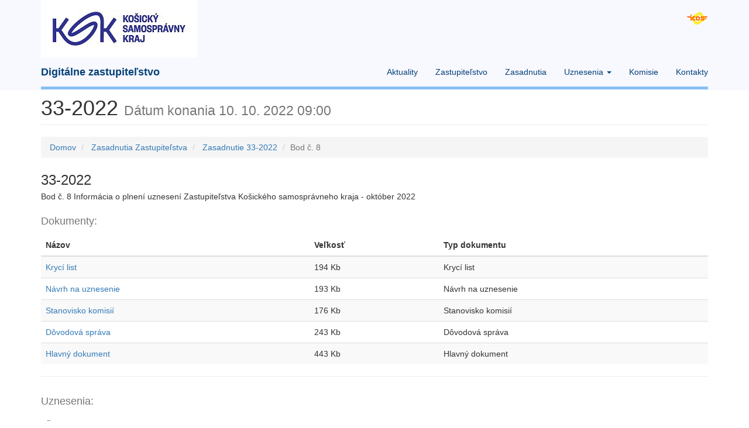

--- FILE ---
content_type: text/html; charset=utf-8
request_url: https://dz2fe.vucke.sk/Home/ZasadnutiaDetailBod?id_session=165&id_replicate=9231
body_size: 15507
content:
<!DOCTYPE html>

<html lang="sk">
<head>
	<meta charset="utf-8">
	<meta http-equiv="X-UA-Compatible" content="IE=edge">
	<meta name="viewport" content="width=device-width, initial-scale=1">
	<meta name="description" content="Digitalne zastupitelstvo Košického samosprávneho kraja">
	<meta name="keywords" content="zastupiteľstvo, samospráva, poslanci, zasadnutie, rokovanie, hlasovanie, uznesenie, pripomienkovanie, zverejňovanie">
	<meta name="author" content="Košický samosprávny kraj">

	<link rel="apple-touch-icon" sizes="57x57" href="/apple-icon-57x57.png">
	<link rel="apple-touch-icon" sizes="60x60" href="/apple-icon-60x60.png">
	<link rel="apple-touch-icon" sizes="72x72" href="/apple-icon-72x72.png">
	<link rel="apple-touch-icon" sizes="76x76" href="/apple-icon-76x76.png">
	<link rel="apple-touch-icon" sizes="114x114" href="/apple-icon-114x114.png">
	<link rel="apple-touch-icon" sizes="120x120" href="/apple-icon-120x120.png">
	<link rel="apple-touch-icon" sizes="144x144" href="/apple-icon-144x144.png">
	<link rel="apple-touch-icon" sizes="152x152" href="/apple-icon-152x152.png">
	<link rel="apple-touch-icon" sizes="180x180" href="/apple-icon-180x180.png">
	<link rel="icon" type="image/png" sizes="192x192" href="/android-icon-192x192.png">
	<link rel="icon" type="image/png" sizes="32x32" href="/favicon-32x32.png">
	<link rel="icon" type="image/png" sizes="96x96" href="/favicon-96x96.png">
	<link rel="icon" type="image/png" sizes="16x16" href="/favicon-16x16.png">
	<link rel="manifest" href="/manifest.json">
	<meta name="msapplication-TileColor" content="#ffffff">
	<meta name="msapplication-TileImage" content="/ms-icon-144x144.png">
	<meta name="theme-color" content="#ffffff">

	<title>33-2022 - Bod č. 8 Inform&#225;cia o plnen&#237; uznesen&#237; Zastupiteľstva Košick&#233;ho samospr&#225;vneho
kraja - okt&#243;ber 2022 
</title>
	<!-- Bootstrap Core CSS -->
	
	<!-- Custom CSS -->
	
	<!-- Custom Fonts -->
	

	<link href="/Content/css?v=sweYH1MOdKW6-IWKvaw3Q-qRNXB_NP6lJGFlu7oFmwE1" rel="stylesheet"/>

	<script src="/bundles/modernizr?v=wBEWDufH_8Md-Pbioxomt90vm6tJN2Pyy9u9zHtWsPo1"></script>

	<link href="/Content/Site.css" rel="stylesheet" />
	<!-- HTML5 Shim and Respond.js IE8 support of HTML5 elements and media queries -->
	<!-- WARNING: Respond.js doesn't work if you view the page via file:// -->
	<!--[if lt IE 9]>
		<script src="https://oss.maxcdn.com/libs/html5shiv/3.7.0/html5shiv.js"></script>
		<script src="https://oss.maxcdn.com/libs/respond.js/1.4.2/respond.min.js"></script>
	<![endif]-->

	
</head>
<body>
	<!-- Navigation -->
	
	<nav class="navbar navbar-fixed-top" role="navigation">
		
		<div class="container">
            <div >
                <a href="https://www.kosickazupa.sk/">
                    <img src="/imgs/logo1.jpg" />
                </a> 
                    <span style="display:inline-block;float:right;margin-top:20px">
                        <a href="http://www.icos.sk" >
                            <img src="/imgs/icos.png" alt="ICOS, a.s. Košice, Južná trieda 44, 040 01 Košice, tel: +421 55 677 0818, fax: +421 55 678 0880, email: icos@icos.sk" />
                        </a>
                    </span>
            </div>
			<!-- Brand and toggle get grouped for better mobile display -->
			<div class="navbar-header">
				<button type="button" class="navbar-toggle" data-toggle="collapse" data-target="#bs-example-navbar-collapse-1">
					<span class="sr-only">Toggle navigation</span>
					<span class="icon-bar"></span>
					<span class="icon-bar"></span>
					<span class="icon-bar"></span>
				</button>
				
				<a class="navbar-brand" href="/"> <strong>Digitálne zastupiteľstvo</strong></a>
			</div>
			


<!-- Collect the nav links, forms, and other content for toggling -->
<div class="collapse navbar-collapse" id="bs-example-navbar-collapse-1" style="border-bottom-color: rgb(136, 192, 240); border-bottom-width: 5px; border-bottom-style: solid;">
    <ul class="nav navbar-nav navbar-right">
     

                <li>
                    <a href="/Home/Index" target="_self" >Aktuality</a>
                </li>
                <li>
                    <a href="https://www.kosickazupa.sk/samospravny-kraj/zastupitelstvo" target="_blank" >Zastupiteľstvo</a>
                </li>
                <li>
                    <a href="/Home/Zasadnutia" target="_self" >Zasadnutia</a>
                </li>
                <li class="dropdown">
                    <a href="#" class="dropdown-toggle" data-toggle="dropdown">Uznesenia <b class="caret"></b></a>
                    <ul class="dropdown-menu">
                        <li>
                            <a href="/Home/UzneseniaRok" target="_self"> Prehľad uznesen&#237;</a>
                        </li>
                        <li>
                            <a href="/Home/UzneseniaVyhladaj" target="_self">Vyhľad&#225;vanie uznesen&#237;</a>
                        </li>
                        <li>
                            <a href="/Home/UzneseniaAll" target="_self">Všetky uznesenia</a>
                        </li>
                    </ul>
                </li>
                <li>
                    <a href="https://www.kosickazupa.sk/samospravny-kraj/zastupitelstvo/komisie/6-volebne-obdobie/" target="_blank" >Komisie</a>
                </li>
                <li>
                    <a href="https://www.kosickazupa.sk/kontakty" target="_blank" >Kontakty</a>
                </li>

        
        
        

        
    </ul>
</div>
<!-- /.navbar-collapse -->

		</div>
		<!-- /.container -->
	</nav>
	<!-- Header Carousel -->
	<header style="min-height:10px">&nbsp;</header>
	<!-- Page Content -->
	<div class="container" style="margin-top:55px">
		<!-- Marketing Icons Section -->


		


<!-- Page Heading/Breadcrumbs -->
<div class="row">
    <div class="col-lg-12">
        <h1 class="page-header">
            33-2022
            <small>Dátum konania  10. 10. 2022 09:00 </small>
        </h1>
        <ol class="breadcrumb">
            <li>
                <a href="/">Domov</a>
            </li>
                <li>
                    <a href="/Home/Zasadnutia">Zasadnutia Zastupiteľstva</a>
                </li>
                <li>
                    <a href="/Home/ZasadnutiaDetail?id_session=165">Zasadnutie 33-2022</a>
                </li>
            <li class="active">Bod č. 8</li>
        </ol>
    </div>
</div>
<!-- /.row -->
<!-- Content Row -->
<div class="row">
    <div class="col-lg-12">
        <h3>33-2022</h3>
        <p>   Bod č. 8 Inform&#225;cia o plnen&#237; uznesen&#237; Zastupiteľstva Košick&#233;ho samospr&#225;vneho
kraja - okt&#243;ber 2022 
   </p>
    </div>
</div>
<div class="row">
    <div class="col-lg-12">
            <table class="table table-striped">
                <caption><h4>Dokumenty:</h4></caption>
                <thead>
                    <tr>
                        <th>Názov</th>
                        <th>Veľkosť</th>
                        <th>Typ dokumentu</th>
                    </tr>
                </thead>
                <tbody>
                        <tr>
                            <td>
                                <a href="https://dz2fe.vucke.sk/downloaddoc.ashx?ID=34878">Kryc&#237; list</a>
                            </td>
                            <td>
                                194 Kb
                            </td>
                            <td>Kryc&#237; list</td>
                        </tr>
                        <tr>
                            <td>
                                <a href="https://dz2fe.vucke.sk/downloaddoc.ashx?ID=34880">N&#225;vrh na uznesenie</a>
                            </td>
                            <td>
                                193 Kb
                            </td>
                            <td>N&#225;vrh na uznesenie</td>
                        </tr>
                        <tr>
                            <td>
                                <a href="https://dz2fe.vucke.sk/downloaddoc.ashx?ID=34882">Stanovisko komisi&#237;</a>
                            </td>
                            <td>
                                176 Kb
                            </td>
                            <td>Stanovisko komisi&#237;</td>
                        </tr>
                        <tr>
                            <td>
                                <a href="https://dz2fe.vucke.sk/downloaddoc.ashx?ID=34904">D&#244;vodov&#225; spr&#225;va</a>
                            </td>
                            <td>
                                243 Kb
                            </td>
                            <td>D&#244;vodov&#225; spr&#225;va</td>
                        </tr>
                        <tr>
                            <td>
                                <a href="https://dz2fe.vucke.sk/downloaddoc.ashx?ID=34906">Hlavn&#253; dokument</a>
                            </td>
                            <td>
                                443 Kb
                            </td>
                            <td>Hlavn&#253; dokument</td>
                        </tr>
                </tbody>
            </table>
            <hr />


            <table class="table table-striped">
                <caption><h4>Uznesenia:</h4></caption>
                <thead>
                    <tr>
                        <th>Číslo</th>
                        <th>Názov</th>
                        <th>Text uznesenia</th>
                    </tr>
                </thead>
                <tbody>
                        <tr>
                            <td>
                                770

                            </td>
                            <td>
                                Inform&#225;cia o plnen&#237; uznesen&#237; Zastupiteľstva Košick&#233;ho samospr&#225;vnehokraja - okt&#243;ber 2022 

                            </td>
                            <td><a href="https://dz2fe.vucke.sk/downloaddoc.ashx?ID=6575&amp;Resolution=yes">Uznesenie č.770/2022</a></td>
                        </tr>
                </tbody>
            </table>
            <hr />

            <table class="table table-striped">
                <caption><h4>Hlasovania:</h4></caption>
                <thead>
                    <tr>
                        <th>Názov</th>
                    </tr>
                </thead>
                <tbody>
                        <tr>
                            <td><a href="/downloadvotebod.ashx?ID=3495">0011.pdf</a></td>
                        </tr>
                </tbody>
            </table>


    </div>

</div>
<!-- /.row -->



		<!-- Footer -->
		

<!--footer start from here-->
<footer>
    <div class="container">
        <div class="row">
            <div class="col-md-4 col-sm-6 footerleft ">
                <div class="logofooter"><img src="/imgs/logo_ksk_male2.gif" /></div>
                
                <p><i class="fa fa-map-marker"></i> Úrad Košického samosprávneho kraja <br /> <span style="display:inline-block;padding-left:24px">Námestie Maratónu mieru 1</span> <br /><span style="display:inline-block;padding-left:24px">042 66 Košice</span></p>
                <p><i class="fa fa-phone"></i> Telefón informátor : 055 7268 111</p>
                <p><i class="fa fa-envelope"></i> E-mail : vucke@vucke.sk</p>

            </div>

            <div class="col-md-2 col-sm-6 paddingtop-bottom">
                <h6 class="heading7">Odkazy </h6>
                <ul class="footer-ul">
                        <li>
                            <a href="https://www.kosickazupa.sk/web/informacie-a-nastavenia/vyhlasenie-o-pristupnosti">Vyhl&#225;senie o pr&#237;stupnosti</a>
                        </li>
                        <li>
                            <a href="https://www.kosickazupa.sk/web/informacie-a-nastavenia/mapa-stranok">Spr&#225;vca obsahu</a>
                        </li>
                </ul>
            </div>
            <div class="col-md-3 col-sm-6 paddingtop-bottom">
                <h6 class="heading7">Aktuality</h6>
                <div class="post">
                </div>
            </div>
            <div class="col-md-3 col-sm-6 paddingtop-bottom" style="margin-left:-10px">
                <h6 class="heading7">Úradné hodiny podateľne</h6>
                <p class="Hodiny">
                    <i class="fa fa-clock-o"></i>
                    <abbr title="Hours" class="Min80">Pondelok:</abbr>7:30-15:30
                </p>

                <p class="Hodiny">
                    <i class="fa fa-clock-o"></i>
                    <abbr title="Hours" class="Min80">Utorok:</abbr>7:30-15:30
                </p>

                <p class="Hodiny">
                    <i class="fa fa-clock-o"></i>
                    <abbr title="Hours" class="Min80">Streda:</abbr>7:30-16:30
                </p>

                <p class="Hodiny">
                    <i class="fa fa-clock-o"></i>
                    <abbr title="Hours" class="Min80">Štvrtok:</abbr>7:30-15:30
                </p>

                <p class="Hodiny">
                    <i class="fa fa-clock-o"></i>
                    <abbr title="Hours" class="Min80">Piatok:</abbr>7:30-14:30
                </p>
            </div>
        </div>
    </div>
</footer>
<!--footer start from here-->
<div class="copyright">
    <div class="container">
        <div class="col-md-4">
            <p>© Copyright © 2009-2017 Košický samosprávny kraj. Všetky práva vyhradené.</p>
        </div>
        <div class="col-md-8">
            <ul class="bottom_ul">
                <li><a href="#">dz2fe.vucke.sk</a></li>
                    <li>
                        <a href="/Home/Index" target="_self">Aktuality</a>
                    </li>
                    <li>
                        <a href="https://www.kosickazupa.sk/samospravny-kraj/zastupitelstvo" target="_blank">Zastupiteľstvo</a>
                    </li>
                    <li>
                        <a href="/Home/Zasadnutia" target="_self">Zasadnutia</a>
                    </li>
                    <li>
                        <a href="/Home/UzneseniaAll" target="_self">Uznesenia</a>
                    </li>
                    <li>
                        <a href="https://www.kosickazupa.sk/samospravny-kraj/zastupitelstvo/komisie/6-volebne-obdobie/" target="_blank">Komisie</a>
                    </li>
                    <li>
                        <a href="https://www.kosickazupa.sk/kontakty" target="_blank">Kontakty</a>
                    </li>
            </ul>
        </div>
    </div>
</div>
	</div>
	<!-- /.container -->
	<!-- jQuery -->
	
	<!-- Bootstrap Core JavaScript -->
	
	<!-- Script to Activate the Carousel -->
	<script src="/bundles/jquery?v=M6dmVkrHVhoZ1gfOtvVDZbgBcQTsbWxoLsRizcGkbPk1"></script>

	<script src="/bundles/bootstrap?v=GRCJYk_VE49ZlRRBcbuscymFpozPeL3LVnOQFYl1LTY1"></script>

	<script>
		$('.carousel').carousel({
			interval: 5000 //changes the speed
		})
	</script>

	


</body>
</html>


--- FILE ---
content_type: text/css
request_url: https://dz2fe.vucke.sk/Content/Site.css
body_size: 1040
content:
/*body {
    padding-top: 50px;
    padding-bottom: 20px;
}*/

/* Set padding to keep content from hitting the edges */
/*.body-content {
    padding-left: 15px;
    padding-right: 15px;
}*/

/* Override the default bootstrap behavior where horizontal description lists 
   will truncate terms that are too long to fit in the left column 
*/
/*.dl-horizontal dt {
    white-space: normal;
}*/

/* Set width on the form input elements since they're 100% wide by default */
/*input,
select,
textarea {
    max-width: 280px;
}*/


@media (min-width: 992px) {
    .SearchTextWidth {
        width: 350px !important;
    }
}

a.footerlink:hover, a.footerlink:focus {
	color : white;
	text-decoration : underline;

}

a.footerlink {
	color: #337ab7;
	text-decoration: none;
}